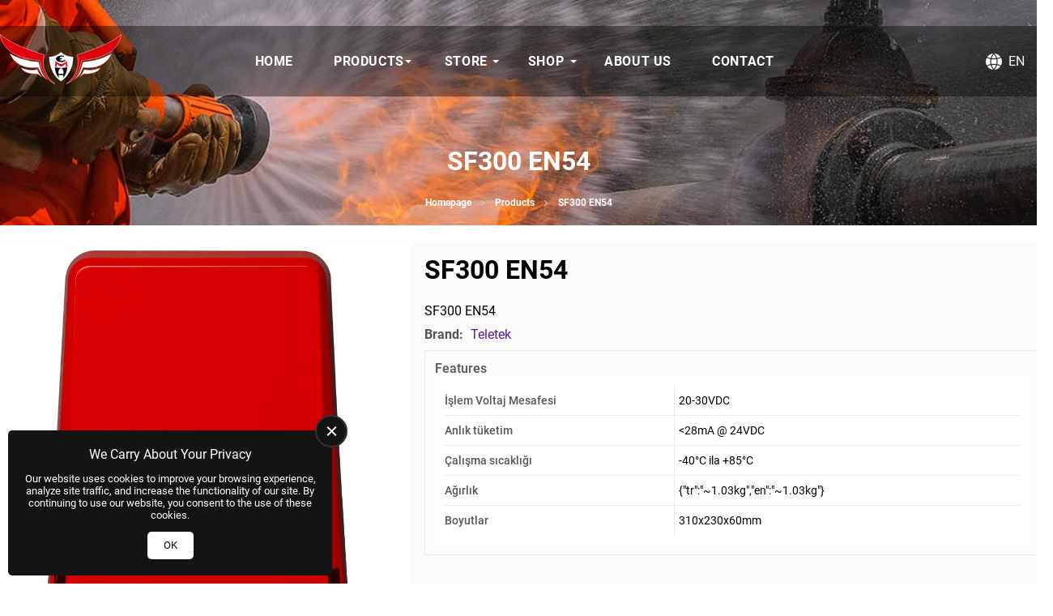

--- FILE ---
content_type: text/html; charset=UTF-8
request_url: https://emadefence.com/en/sf300-en54-p-244
body_size: 6352
content:
<!DOCTYPE html>
<html lang="en">
    <head>
        <meta charset="utf-8"/>
        <meta name="robots" content="index, follow, max-snippet:-1, max-image-preview:large, max-video-preview:-1">
        <meta name="viewport" content="width=device-width, initial-scale=1, viewport-fit=cover">
        <meta name='copyright' content='Copyright © Us Arge Yazılım Elektronik San. Tic. A.Ş.'/>
                                <link rel="preload" href="/assets/themes/standard/fonts/roboto/roboto-v30-cyrillic_cyrillic-ext_latin_latin-ext-regular.woff2" as="font" type="font/woff2" crossorigin="anonymous">
<link rel="preload" href="/assets/themes/standard/fonts/roboto/roboto-v30-cyrillic_cyrillic-ext_latin_latin-ext-700.woff2" as="font" type="font/woff2" crossorigin="anonymous">
                <title>SF300 EN54</title>
        <meta name="description" content="SF300 EN54">
<meta property="og:title" content="SF300 EN54">
<meta property="og:description" content="SF300 EN54">
<meta property="og:url" content="https://emadefence.com/en/sf300-en54-p-244">
<meta property="og:type" content="product">
<meta property="og:brand" content="Teletek">
<meta name="csrf-param" content="_csrf-frontend">
<meta name="csrf-token" content="hnGI5_VfrVnWbi0vDbsK2OfINQ3YAm_eQejl2HlbGgTuQ9yKmiXUYI4pQRlo_nO91a1iZPVmJacTq42BDxgjaA==">

<meta property="og:image" content="https://emadefence.com/assets/images/product/p244/big_image942.webp">
<link href="https://emadefence.com/en/sf300-en54-p-244" rel="canonical">
<link href="https://emadefence.com/en/sf300-en54-p-244" rel="alternate" hreflang="tr">
<link href="https://emadefence.com/en/sf300-en54-p-244" rel="alternate" hreflang="en">
<link href="/assets/themes/standard/css/preloader.min.css?v=1754421356" rel="stylesheet">
<link href="/assets/themes/standard/libs/wsmenu/webslidemenu.min.css?v=1741265450" rel="stylesheet">
<link href="/assets/themes/standard/libs/wsmenu/dropdown-effects/fade-down.min.css?v=1717876828" rel="stylesheet">
<link href="/assets/themes/standard/libs/wsmenu/plain.min.css?v=1717876828" rel="stylesheet">
<link href="/assets/themes/standard/css/menu-desktop.min.css?v=1741265450" rel="stylesheet">
<link href="/assets/themes/standard/css/language.theme.min.css?v=1736333925" rel="stylesheet">
<link href="/assets/themes/standard/libs/fancy_carousel/fancybox.min.css?v=1717876828" rel="stylesheet">
<link href="/assets/themes/standard/libs/fancy_carousel/carousel.min.css?v=1717876828" rel="stylesheet">
<link href="/assets/themes/standard/libs/fancy_carousel/carousel.thumbs.min.css?v=1717876828" rel="stylesheet">
<link href="/assets/themes/standard/css/product_image.min.css?v=1717876828" rel="stylesheet">
<link href="/assets/themes/standard/css/product.min.css?v=1738936528" rel="stylesheet">
<link href="/assets/themes/standard/css/cookieconsent.min.css?v=1734693463" rel="stylesheet">
<link href="/assets/themes/standard/libs/whatsappwcs/whatsappwcs.min.css?v=1734693162" rel="stylesheet">
<link href="/assets/themes/standard/css/components.min.css?v=1765465379" rel="stylesheet">
<link href="/assets/themes/standard/css/fcat.theme.min.css?v=1767634373" rel="stylesheet">
<link href="/assets/css/custom.css?v=1710937607" rel="stylesheet">
<style>:root{--wsmenu-background-color:#FFFFFF;}.fcat-component-list-4 .fcat-list-title{font-size:25px;font-weight:bold;text-align:left;}.fcat-component-list-4 ul{list-style-type:none;display:inline-flex;flex-direction:column;gap:10px;}.fcat-component-list-4 ul *{}.fcat-component-list-5 .fcat-list-title{font-size:25px;font-weight:bold;text-align:left;}.fcat-component-list-5 ul{list-style-type:none;display:inline-flex;flex-direction:column;}.fcat-component-list-5 ul *{}.fcat-component-list-6 .fcat-list-title{font-size:25px;font-weight:bold;text-align:left;}.fcat-component-list-6 ul{list-style-type:none;display:inline-flex;flex-direction:column;}.fcat-component-list-6 ul *{}.fcat-main-container{flex-direction:column;justify-content:center;}.fcat-block-part-item-275{flex:0 0 150px;flex-direction:row;justify-content:center;align-items:center;}.fcat-block-part-item-330{flex-direction:row;justify-content:flex-end;align-items:center;}.fcat-block-part-item-331{flex:0 0 150px;flex-direction:row;justify-content:center;align-items:center;}.fcat-block-part-202{width:1320px;flex:0 0 auto;flex-direction:row;justify-content:space-between;align-items:center;}.fcat-block-202{flex-direction:row;justify-content:center;}.fcat-block-part-221{flex-direction:column;justify-content:center;align-items:center;}.fcat-block-218{flex-direction:row;justify-content:center;}.fcat-block-part-222{flex:1 1 0%;}.fcat-block-part-item-335{width:100%;}.fcat-block-part-item-336{width:100%;margin-bottom:10px;}.fcat-block-part-item-337{width:100%;margin-bottom:10px;}.fcat-block-part-item-295{width:100%;}.fcat-block-part-223{flex:1.5 1 0%;flex-direction:column;justify-content:flex-start;}.fcat-block-219{width:1320px;align-self:center;flex:0 0 auto;flex-direction:row;justify-content:center;margin-top:20px;margin-bottom:20px;}.fcat-block-part-item-334{width:100%;}.fcat-block-part-249{flex:0 0 1320px;}.fcat-block-239{justify-content:center;margin-bottom:20px;}.fcat-block-part-item-277{width:100%;}.fcat-block-part-211{width:100%;}.fcat-block-210{margin-bottom:1px;}.fcat-block-part-208{flex-direction:row;justify-content:center;}</style>
<script>window.product_id = 244;</script>
<script type="application/ld+json">{"@context":"https://schema.org","@type":"Product","name":"SF300 EN54","description":"SF300 EN54","image":["https://emadefence.com/assets/images/product/p244/big_image942.webp"],"review":{"@type":"Review","author":{"@type":"Organization","name":"Ema Defence"},"datePublished":"2024-01-11","reviewBody":"SF300 EN54"},"brand":{"@type":"Brand","name":"Teletek"}}</script>
<script type="application/ld+json">{"@context":"https://schema.org","@type":"BreadcrumbList","itemListElement":[{"@type":"ListItem","position":1,"name":"Homepage","item":"https://emadefence.com/en"},{"@type":"ListItem","position":2,"name":"Products","item":"https://emadefence.com/en/products-c-85"},{"@type":"ListItem","position":3,"name":"SF300 EN54","item":"https://emadefence.com/en/"}]}</script>    </head>
    <body>

            <div class="fcat-main-container">
        <div id="preloader"><img src="/assets/icons/preloader.svg" alt=""></div>        
<div id="fcat-scrolltop">
    <svg class="icon" style="fill:#0D0000">
        <use xlink:href="/assets/themes/standard/icons/iconsets/iconset1.svg#iconset-up"></use>
    </svg>
</div>
        	<div id="sticky_header" class="fcat-block fcat-block-202 main-menu">
		<div class="fcat-block-part fcat-block-part-202">
			<div class="fcat-block-part-item fcat-block-part-item-275 logo">
				<a href="/en" title="Ema Defence" ><img width="100" height="100" src="/assets/images/logo/logo11.svg?v=1707410518" alt="Ema Defence"/></a>
			</div>
			<div class="fcat-block-part-item fcat-block-part-item-330 menu">
				
<!-- Mobile Header -->
<div class="wsmobileheader clearfix">
    <span id="wsnavtoggle" class="wsanimated-arrow" style="margin-left: 0"><span></span></span>
</div>
<!-- Mobile Header -->

<div class="wsmainfull clearfix">
    <div class="wsmainwp clearfix">
        <nav class="wsmenu clearfix">
            <ul class="wsmenu-list">
                <li aria-haspopup="true" class="wsmenu-logo">
                                        <button id="wsmenuclose" class="wsmenu-close-btn"></button>
                </li>
                <li aria-haspopup="true"><a href="/en">Home</a></li><li aria-haspopup="true"><a href="/en/products-c-85">Products<span class="wsarrow"></span></a><ul class="sub-menu"><li aria-haspopup="true"><a href="/en/alarm-systems-c-74">Alarm Systems<i class="fas fa-angle-right"></i></a><ul class="sub-menu"><li aria-haspopup="true"><a href="/en/wired-alarm-systems-c-75">Wired</a></li><li aria-haspopup="true"><a href="/en/wireless-alarm-systems-c-76">Wireless<i class="fas fa-angle-right"></i></a><ul class="sub-menu"><li aria-haspopup="true"><a href="/en/bravo-wireless-alarm-systems-c-81">Bravo</a></li><li aria-haspopup="true"><a href="/en/pax-wireless-alarm-systems-c-82">Pax</a></li></ul></li><li aria-haspopup="true"><a href="/en/dedectors-used-in-alarm-systems-c-77">Dedectors<i class="fas fa-angle-right"></i></a><ul class="sub-menu"><li aria-haspopup="true"><a href="/en/titan-series-detector-c-83">Titan Series</a></li><li aria-haspopup="true"><a href="/en/other-detectors-c-84">Other Detectors</a></li></ul></li><li aria-haspopup="true"><a href="/en/siren-c-78">Siren</a></li><li aria-haspopup="true"><a href="/en/alarm-systems-accessories-c-79">Accessories</a></li><li aria-haspopup="true"><a href="/en/alarm-systems-software-c-80">Software</a></li></ul></li><li aria-haspopup="true"><a href="/en/fire-alarm-systems-c-86">Fire Alarm Systems<i class="fas fa-angle-right"></i></a><ul class="sub-menu"><li aria-haspopup="true"><a href="/en/wireless-fire-systems-c-87">Wireless Fire</a></li><li aria-haspopup="true"><a href="/en/addressable-fire-alarm-systems-c-88">Addressable<i class="fas fa-angle-right"></i></a><ul class="sub-menu"><li aria-haspopup="true"><a href="/en/addressable-control-panels-c-90">Control Panels</a></li><li aria-haspopup="true"><a href="/en/addressable-detectors-c-91">Detectors</a></li><li aria-haspopup="true"><a href="/en/addressable-sirens-c-92">Sirens</a></li><li aria-haspopup="true"><a href="/en/addressable-modules-c-93">Modules</a></li><li aria-haspopup="true"><a href="/en/addressable-fire-system-accessories-c-94">Accessories</a></li></ul></li><li aria-haspopup="true"><a href="/en/conventional-fire-alarm-systems-c-89">Conventional <i class="fas fa-angle-right"></i></a><ul class="sub-menu"><li aria-haspopup="true"><a href="/en/conventional-control-panels-c-95">Control Panels</a></li><li aria-haspopup="true"><a href="/en/conventional-fire-suppression-control-panels-c-96">Suppression Control Panels</a></li><li aria-haspopup="true"><a href="/en/conventional-detectors-c-97">Detectors</a></li><li aria-haspopup="true"><a href="/en/conventional-sirens-c-98">Sirens</a></li><li aria-haspopup="true"><a href="/en/conventional-fire-system-accessories-c-99">Accessories</a></li></ul></li></ul></li><li aria-haspopup="true"><a href="/en/communication-modules-c-100">Communication Modules<i class="fas fa-angle-right"></i></a><ul class="sub-menu"><li aria-haspopup="true"><a href="/en/gprs-lan-c-101">GPRS-LAN</a></li><li aria-haspopup="true"><a href="/en/gprs-c-102">GPRS</a></li><li aria-haspopup="true"><a href="/en/lan-c-103">LAN</a></li></ul></li><li aria-haspopup="true"><a href="/en/software-c-104">Software</a></li></ul></li><li aria-haspopup="true"><a href="/en/services-c-43">Store<span class="wsarrow"></span></a><ul class="sub-menu"><li aria-haspopup="true"><a href="/en/vehicle-fire-extingushing-systems-c-44">Vehicle Fire Extingushing Systems<i class="fas fa-angle-right"></i></a><ul class="sub-menu"><li aria-haspopup="true"><a href="/en/armored-vehicle-fire-extinguishing-systems-c-49">Armored Vehicle Fire Extinguishing Systems</a></li><li aria-haspopup="true"><a href="/en/bus-fire-extinguishing-systems-c-50">Bus Fire Extinguishing Systems</a></li><li aria-haspopup="true"><a href="/en/construction-machinery-fire-extinguishing-systems-c-51">Construction Machinery, Fire Extinguishing Systems</a></li></ul></li><li aria-haspopup="true"><a href="/en/automatic-fire-extinguishing-systems-c-45">Automatic Fire Extinguishing Systems<i class="fas fa-angle-right"></i></a><ul class="sub-menu"><li aria-haspopup="true"><a href="/en/co2-carbon-dioxide-gas-fire-extinguishing-systems-c-52">CO2 Carbon Dioxide Gas Fire Extinguishing Systems</a></li><li aria-haspopup="true"><a href="/en/dusty-fire-suppression-systems-c-53">Dusty Fire Suppression Systems</a></li><li aria-haspopup="true"><a href="/en/electrical-cabinet-fire-suppression-system-c-54">Electrical Cabinet Fire Suppression System</a></li><li aria-haspopup="true"><a href="/en/fm200-gas-extinguishing-systems-c-55">FM200 Gas Extinguishing Systems</a></li><li aria-haspopup="true"><a href="/en/foam-fire-fighting-system-c-56">Foam Fire Fighting System</a></li><li aria-haspopup="true"><a href="/en/i̇nert-argon-gaseous-fire-extinguishing-systems-c-57">İnert Argon,Gaseous Fire Extinguishing Systems</a></li><li aria-haspopup="true"><a href="/en/kitchen-hood-fire-extinguishing-systems-c-58">Kitchen Hood Fire Extinguishing Systems</a></li><li aria-haspopup="true"><a href="/en/novec-gaseous-extinguishing-systems-c-59">NOVEC Gaseous Extinguishing Systems</a></li><li aria-haspopup="true"><a href="/en/sprinkler-automatic-fire-extinguisher-c-60">Sprinkler Automatic Fire Extinguisher</a></li></ul></li><li aria-haspopup="true"><a href="/en/fire-detection-systems-c-46">Fire Detection Systems<i class="fas fa-angle-right"></i></a><ul class="sub-menu"><li aria-haspopup="true"><a href="/en/asprating-smoke-detector-systems-c-61">Asprating Smoke Detector Systems</a></li><li aria-haspopup="true"><a href="/en/conventional-fire-detection-systems-c-62">Conventional Fire Detection Systems</a></li><li aria-haspopup="true"><a href="/en/fire-detection-systems-with-addresses-c-63">Fire Detection Systems With Addresses</a></li><li aria-haspopup="true"><a href="/en/tunnel-type-fire-detection-systems-c-64">Tunnel Type Fire Detection Systems</a></li></ul></li></ul></li><li aria-haspopup="true"><a href="#" target="_self">Shop<span class="wsarrow"></span></a><ul class="sub-menu"><li aria-haspopup="true"><a href="/en/fire-equipments-c-66">Fire Equipments<i class="fas fa-angle-right"></i></a><ul class="sub-menu"><li aria-haspopup="true"><a href="/en/emergency-lighting-and-guidance-c-70">Emergency Lighting and Guidance</a></li><li aria-haspopup="true"><a href="/en/fire-blanket-c-71">Fire Blanket</a></li><li aria-haspopup="true"><a href="/en/fire-fighting-materials-c-72">Fire Fighting Materials</a></li><li aria-haspopup="true"><a href="/en/respiratory-sets-c-73">Respiratory Sets</a></li></ul></li><li aria-haspopup="true"><a href="/en/fire-extinguishing-equipment-c-65">Fire Extinguishing Equipment<i class="fas fa-angle-right"></i></a><ul class="sub-menu"><li aria-haspopup="true"><a href="/en/fire-cabinets-c-67">Fire Cabinets</a></li><li aria-haspopup="true"><a href="/en/fire-doors-c-68">Fire Doors</a></li><li aria-haspopup="true"><a href="/en/mobile-foam-trolley-c-69">Mobile Foam Trolley</a></li></ul></li></ul></li><li aria-haspopup="true"><a href="/en/about-us">About Us</a></li><li aria-haspopup="true"><a href="/en/contact">Contact</a></li>            </ul>
        </nav>
    </div>
</div>
			</div>
			<div class="fcat-block-part-item fcat-block-part-item-331 lang">
				    <div class="fcat-language-switcher">
        <div class="selected-language">
            <svg class="icon" width="20" height="20" style="fill:#FFFFFF">
                <use xlink:href="/assets/themes/standard/icons/iconsets/iconset1.svg#iconset-language"></use>
            </svg>
            <span>EN</span>
        </div>
        <div class="lang-list">
            <a href='/tr/sf300-en54-p-244'><img width='20' height='20' src='/assets/themes/standard/icons/flags/tr.svg' alt='Türkçe'>TR</a><a href='/en/sf300-en54-p-244'><img width='20' height='20' src='/assets/themes/standard/icons/flags/en.svg' alt='English'>EN</a>        </div>
    </div>
    

			</div>
		</div>
	</div>
	<div class="fcat-block fcat-block-218 page-header">
		<div class="fcat-block-part fcat-block-part-221 page-title-content">
			<div class="fcat-block-part-item fcat-block-part-item-292">
				<h1 class="product-title">SF300 EN54</h1>
			</div>
			<div class="fcat-block-part-item fcat-block-part-item-293">
				
<div class="fcat-breadcrumb">
    <ul>
            <li class="fcat-breadcrumb-item"><a href="/en" title="Homepage">Homepage</a><span></span></li>
            <li class="fcat-breadcrumb-item"><a href="/en/products-c-85" title="Products">Products</a><span></span></li>
            <li class="fcat-breadcrumb-last-item">SF300 EN54</li>
        </ul>
</div>


			</div>
		</div>
	</div>
	<div class="fcat-block fcat-block-219">
		<div class="fcat-block-part fcat-block-part-222 product-img-border">
			<div class="fcat-block-part-item fcat-block-part-item-294">
				<div class="fcat-product-images">
    <div class="f-carousel" id="fcat-product-image-carousel">
                        <div class="f-carousel__slide"
                     data-thumb-src="/assets/images/product/p244/thumbnail_image942.webp">
                    <a href="/assets/images/product/p244/big_image942.webp" data-fancybox="gallery-product-images">
                                                    <img alt="SF300 EN54" width="1000" height="1000"
                                 src="/assets/images/product/p244/big_image942.webp">
                                            </a>
                </div>
                    </div>
</div>
			</div>
		</div>
		<div class="fcat-block-part fcat-block-part-223 product-right">
			<div class="fcat-block-part-item fcat-block-part-item-335">
				<h1 class="product-title">SF300 EN54</h1>
			</div>
			<div class="fcat-block-part-item fcat-block-part-item-336">
				<div class="product-seo-description">SF300 EN54</div>
			</div>
			<div class="fcat-block-part-item fcat-block-part-item-337">
				<div class="product-brand"><span class="product-brand-label">Brand: </span><a href="">Teletek</a></div>
			</div>
			<div class="fcat-block-part-item fcat-block-part-item-295 p-features">
				
<div class="fcat-product-features-wrapper" id="fcat-product-features-wrapper">
    <span class="fcat-product-features-title">Features</span>
    <div class="fcat-product-features-content">
        <ul class="fcat-product-features-list">
                <li class="fcat-product-features-list-item" id="fcat-product-feature-id-113">
                            <p class="fcat-product-features-list-dsc">İşlem Voltaj Mesafesi</p>
                <p class="fcat-product-features-list-value">20-30VDC </p>
            </li>
                <li class="fcat-product-features-list-item" id="fcat-product-feature-id-33">
                            <p class="fcat-product-features-list-dsc">Anlık tüketim</p>
                <p class="fcat-product-features-list-value"><28mA @ 24VDC </p>
            </li>
                <li class="fcat-product-features-list-item" id="fcat-product-feature-id-41">
                            <p class="fcat-product-features-list-dsc">Çalışma sıcaklığı</p>
                <p class="fcat-product-features-list-value">-40°C ila +85°C </p>
            </li>
                <li class="fcat-product-features-list-item" id="fcat-product-feature-id-90">
                            <p class="fcat-product-features-list-dsc">Ağırlık</p>
                <p class="fcat-product-features-list-value">{"tr":"~1.03kg","en":"~1.03kg"} </p>
            </li>
                <li class="fcat-product-features-list-item" id="fcat-product-feature-id-23">
                            <p class="fcat-product-features-list-dsc">Boyutlar</p>
                <p class="fcat-product-features-list-value">310x230x60mm </p>
            </li>
            </ul>
    </div>
</div>

			</div>
		</div>
	</div>
	<div class="fcat-block fcat-block-239">
		<div class="fcat-block-part fcat-block-part-249">
			<div class="fcat-block-part-item fcat-block-part-item-334">
				
<div class="product-content">
    SF 300 is an outdoor conventional piezo siren. It has a flat plastic cover, suitable for logo sticker with dimensions up to 220x160mm. The siren is equipped with 2 LED flash indicators. The conventional sounder SF300 is certified according to standard EN54, part 3.
<ul>
	<li>
		Sound output &ndash; 95 dB/1m
	</li>
	<li>
		LED strobe
	</li>
	<li>
		Plastic case
	</li>
	<li>
		IP44 protection for electronics
	</li>
	<li>
		Flat cover for logo sticker
	</li>
	<li>
		EN 54 &ndash; 3 certified
	</li>
	<li>
		Two piezo sounders
	</li>
	<li>
		Sounder type: B
	</li>
</ul>
</div>
			</div>
		</div>
	</div>
	<div class="fcat-block fcat-block-210">
		<div class="fcat-block-part fcat-block-part-211">
			<div class="fcat-block-part-item fcat-block-part-item-277">
				
<div class="fcat-box fcat-box-16 box-content">
            <div class="wrapper-two">
	<div class="row">
		<div class="col">
			<p>
				Have a question on your mind? Contact us!
			</p>
		</div>

		<div class="col">
			<a href="https://emadefence.com/en/contact">Contact</a>
		</div>
	</div>
</div>
    </div>
			</div>
		</div>
	</div>
	<div class="fcat-block fcat-block-207">
		<div class="fcat-block-part fcat-block-part-208">
			<div class="fcat-block-part-item fcat-block-part-item-270">
				
<div class="fcat-box fcat-box-14 box-content">
            <div class="footer">
	<div class="footer-inner">
		<div class="footer-content">
			<div class="footer-column">
				<a href="/en" title="Ema Defence" ><img width="100" height="100" src="/assets/images/logo/logo11.svg?v=1707410518" alt="Ema Defence"/></a>
				<p>
					It has been operating on Fire Detection and Automatic Fire Extinguishing Systems since 2012. Ema System Inc. As our company, our most basic principle about fire detection and fire extinguishing is with the principle of human safety and risk management in our business; is to design tailored solutions to protect people where they live and work. Ema System Inc. As of 2014, by stepping into the Defense Industry, Fire Detection and Extinguishing Systems of Armored Vehicles; It produces domestically the Fire Detection and Extinguishing Systems of Armored Construction Equipment and Industrial Construction Equipment.
				</p>
				<div class="fcat-social-media-buttons">
    <ul>
                <li>
            <a href="https://www.facebook.com" target="_blank" rel="noopener noreferrer me" title="Instagram">
                <svg class="icon" style="fill:#FFFFFF">
                    <use xlink:href="/assets/themes/standard/icons/iconsets/iconset1.svg#iconset-instagram" title="Instagram"></use>
                </svg>
            </a>
        </li>
                <li>
            <a href="https://www.facebook.com" target="_blank" rel="noopener noreferrer me" title="Facebook">
                <svg class="icon" style="fill:#FFFFFF">
                    <use xlink:href="/assets/themes/standard/icons/iconsets/iconset1.svg#iconset-facebook" title="Facebook"></use>
                </svg>
            </a>
        </li>
                <li>
            <a href="https://www.youtube.com" target="_blank" rel="noopener noreferrer me" title="Youtube">
                <svg class="icon" style="fill:#FFFFFF">
                    <use xlink:href="/assets/themes/standard/icons/iconsets/iconset1.svg#iconset-youtube" title="Youtube"></use>
                </svg>
            </a>
        </li>
                <li>
            <a href="https://www.facebook.com" target="_blank" rel="noopener noreferrer me" title="Twitter">
                <svg class="icon" style="fill:#FFFFFF">
                    <use xlink:href="/assets/themes/standard/icons/iconsets/iconset1.svg#iconset-twitter" title="Twitter"></use>
                </svg>
            </a>
        </li>
            </ul>
</div>

			</div>

			<div class="footer-column">
				
<div class="fcat-list fcat-component-list-4">
        <h4 class="fcat-list-title">Institutional</h4>        <ul>        <li><a href="/en"  title="Home">Home</a></li>
        <li><a href="/en/services-c-43"  title="Store">Store</a></li>
        <li><a href="/en/about-us"  title="About Us">About Us</a></li>
        <li><a href="/en/contact"  title="Contact">Contact</a></li>
        </ul></div>

			</div>

			<div class="footer-column">
				
<div class="fcat-list fcat-component-list-5">
        <h4 class="fcat-list-title">Services</h4>        <ul>        <li><a href="/en/vehicle-fire-extingushing-systems-c-44"  title="Vehicle Fire Extingushing Systems">Vehicle Fire Extingushing Systems</a></li>
        <li><a href="/en/automatic-fire-extinguishing-systems-c-45"  title="Automatic Fire Extinguishing Systems">Automatic Fire Extinguishing Systems</a></li>
        <li><a href="/en/fire-detection-systems-c-46"  title="Fire Detection Systems">Fire Detection Systems</a></li>
        </ul></div>
 
<div class="fcat-list fcat-component-list-6">
        <h4 class="fcat-list-title">Products</h4>        <ul>        <li><a href="/en/fire-cabinets-c-67"  title="Fire Cabinets">Fire Cabinets</a></li>
        <li><a href="/en/fire-doors-c-68"  title="Fire Doors">Fire Doors</a></li>
        <li><a href="/en/mobile-foam-trolley-c-69"  title="Mobile Foam Trolley">Mobile Foam Trolley</a></li>
        <li><a href="/en/emergency-lighting-and-guidance-c-70"  title="Emergency Lighting and Guidance">Emergency Lighting and Guidance</a></li>
        <li><a href="/en/fire-blanket-c-71"  title="Fire Blanket">Fire Blanket</a></li>
        <li><a href="/en/fire-fighting-materials-c-72"  title="Fire Fighting Materials">Fire Fighting Materials</a></li>
        <li><a href="/en/respiratory-sets-c-73"  title="Respiratory Sets">Respiratory Sets</a></li>
        </ul></div>

			</div>

			<div class="footer-column">
				<h4>
					Contact
				</h4>

				<p>
					<strong>Address</strong>:&nbsp;İstanbul Yolu 3. km Gersan Sanayi Sitesi 2307 Sokak No: 52 Yenimahalle / ANKARA / TURKEY
				</p>

				<p>
					<strong>Tel:</strong>+90 312-395-00-21
				</p>

				<p>
					<strong>GSM:</strong>+90 544-570-36-26
				</p>

				<p>
					<strong>E-mail:</strong>info@emadefence.com
				</p>
			</div>
		</div>

		<div class="footer-content">
			<p>
				<span style="color:#ffffff">All rights reserved. |</span><a href="https://usyazilim.com/" target="_blank"><span style="color:#ffffff"><strong> US YAZILIM </strong></span></a><span style="color:#ffffff"><a href="https://usyazilim.com/" target="_blank"> </a>&copy; 2023</span>
			</p>
		</div>
	</div>
</div>
    </div>
			</div>
		</div>
	</div>


        
<div id="fcat-cookie-consent-box">
    <div class="cookie-consent-box-title">We Carry About Your Privacy</div>
    <p>Our website uses cookies to improve your browsing experience, analyze site traffic, and increase the functionality of our site. By continuing to use our website, you consent to the use of these cookies.</p>
    <button class="accept-btn-box" aria-label="OK">OK</button>
    <button class="close-btn-box" aria-label="close"></button>
</div>
        
<div class="fcat-whatsapp whatsapp_chat_support wcs_fixed_left">
    <div class="wcs_button wcs_button_circle">
        <span class="fa">
            <img src="/assets/themes/standard/images/whatsapp.svg" alt="WhatsApp" />
        </span>
    </div>
    <div class="wcs_popup">
        <div class="wcs_popup_close">
        </div>
        <div class="wcs_popup_content">
            <div class="wcs_popup_header">
                <strong>Need Help ?</strong>
                <br>
                <div class="wcs_popup_header_description">Click one of our representatives below</div>
            </div>
            <div class="wcs_popup_person_container">
                                <a href="https://wa.me/905445703626?text=Hello" target="_blank">
                    <div class="wcs_popup_person">
                        <div class="wcs_popup_person_img">
                                                        <img src="/assets/images/employee/employee_image_6.webp" alt="Satış"  width="60" height="60">
                                                    </div>
                        <div class="wcs_popup_person_content">
                            <div class="wcs_popup_person_name">Satış</div>
                            <div class="wcs_popup_person_description">Sales</div>
                            <div class="wcs_popup_person_status">Online</div>
                        </div>
                    </div>
                </a>
                            </div>
        </div>
    </div>
</div>
    </div>
        <script src="/assets/themes/standard/libs/jquery/jquery-3.7.1.min.js?v=1754109786"></script>
<script src="/assets/themes/standard/js/app.min.js?v=1762683633"></script>
<script src="/assets/themes/standard/libs/wsmenu/webslidemenu.js?v=1734339121" defer></script>
<script src="/assets/themes/standard/libs/fancy_carousel/fancybox.umd.min.js?v=1717876828"></script>
<script src="/assets/themes/standard/libs/fancy_carousel/carousel.umd.min.js?v=1717876828"></script>
<script src="/assets/themes/standard/libs/fancy_carousel/carousel.thumbs.umd.min.js?v=1717876828"></script>
<script src="/assets/themes/standard/js/product_image_slider.min.js?v=1717876828"></script>
<script src="/assets/themes/standard/js/box-content.min.js?v=1717876828" defer></script>
<script src="/assets/themes/standard/js/cookieconsent.min.js?v=1717876828" defer></script>
<script src="/assets/themes/standard/libs/whatsappwcs/whatsappwcs.js?v=1727289382" defer></script>
<script src="/assets/themes/standard/js/whatsapp.min.js?v=1717876828" defer></script>
<script src="/assets/themes/standard/libs/scrollreveal/scrollreveal.min.js?v=1717876828" defer></script>
<script src="/assets/themes/standard/libs/notfy/notyf.min.js?v=1754109503" defer></script>
<script src="/assets/js/custom.js?v=1710937607" defer></script>
<script>jQuery(function ($) {

    $('.selected-language').on('click',function(e){
        $(".lang-list").toggle()
    });

    $(document).on('click', function (e) {
        if($(e.target).closest('.selected-language').length > 0)return;
        if ($(e.target).closest(".lang-list").length === 0) {
            $(".lang-list").hide();
        }
    });

            function loadDeferredStyles() {
                var addStylesNode = document.getElementById("deferred-styles");
                var replacement = document.createElement("div");
                replacement.innerHTML = addStylesNode.textContent;
                document.body.appendChild(replacement);
                addStylesNode.parentElement.removeChild(addStylesNode);
            }
            var raf = window.requestAnimationFrame || window.mozRequestAnimationFrame || window.webkitRequestAnimationFrame || window.msRequestAnimationFrame;
            
            if (raf) raf(function() { window.setTimeout(loadDeferredStyles, 0); });
            else window.addEventListener('load', loadDeferredStyles);
});</script>
    <noscript id="deferred-styles"><link rel="stylesheet" type="text/css" href="/assets/themes/standard/libs/notfy/notyf.min.css?v=1717876828"/>
<link rel="stylesheet" type="text/css" href="/assets/themes/standard/libs/animate/animate.min.css?v=1717876828"/>
</noscript>    </body>
    </html>


--- FILE ---
content_type: text/css
request_url: https://emadefence.com/assets/css/custom.css?v=1710937607
body_size: 3113
content:
@font-face{font-display:swap;font-family:Roboto;font-style:normal;font-weight:300;src:url(/assets/themes/standard/fonts/roboto/roboto-v30-cyrillic_cyrillic-ext_latin_latin-ext-300.eot);src:url(/assets/themes/standard/fonts/roboto/roboto-v30-cyrillic_cyrillic-ext_latin_latin-ext-300.eot?#iefix) format('embedded-opentype'),url(/assets/themes/standard/fonts/roboto/roboto-v30-cyrillic_cyrillic-ext_latin_latin-ext-300.woff2) format('woff2'),url(/assets/themes/standard/fonts/roboto/roboto-v30-cyrillic_cyrillic-ext_latin_latin-ext-300.woff) format('woff'),url(/assets/themes/standard/fonts/roboto/roboto-v30-cyrillic_cyrillic-ext_latin_latin-ext-300.ttf) format('truetype'),url(/assets/themes/standard/fonts/roboto/roboto-v30-cyrillic_cyrillic-ext_latin_latin-ext-300.svg#Roboto) format('svg')}@font-face{font-display:swap;font-family:Roboto;font-style:normal;font-weight:400;src:url(/assets/themes/standard/fonts/roboto/roboto-v30-cyrillic_cyrillic-ext_latin_latin-ext-regular.eot);src:url(/assets/themes/standard/fonts/roboto/roboto-v30-cyrillic_cyrillic-ext_latin_latin-ext-regular.eot?#iefix) format('embedded-opentype'),url(/assets/themes/standard/fonts/roboto/roboto-v30-cyrillic_cyrillic-ext_latin_latin-ext-regular.woff2) format('woff2'),url(/assets/themes/standard/fonts/roboto/roboto-v30-cyrillic_cyrillic-ext_latin_latin-ext-regular.woff) format('woff'),url(/assets/themes/standard/fonts/roboto/roboto-v30-cyrillic_cyrillic-ext_latin_latin-ext-regular.ttf) format('truetype'),url(/assets/themes/standard/fonts/roboto/roboto-v30-cyrillic_cyrillic-ext_latin_latin-ext-regular.svg#Roboto) format('svg')}@font-face{font-display:swap;font-family:Roboto;font-style:normal;font-weight:500;src:url(/assets/themes/standard/fonts/roboto/roboto-v30-cyrillic_cyrillic-ext_latin_latin-ext-500.eot);src:url(/assets/themes/standard/fonts/roboto/roboto-v30-cyrillic_cyrillic-ext_latin_latin-ext-500.eot?#iefix) format('embedded-opentype'),url(/assets/themes/standard/fonts/roboto/roboto-v30-cyrillic_cyrillic-ext_latin_latin-ext-500.woff2) format('woff2'),url(/assets/themes/standard/fonts/roboto/roboto-v30-cyrillic_cyrillic-ext_latin_latin-ext-500.woff) format('woff'),url(/assets/themes/standard/fonts/roboto/roboto-v30-cyrillic_cyrillic-ext_latin_latin-ext-500.ttf) format('truetype'),url(/assets/themes/standard/fonts/roboto/roboto-v30-cyrillic_cyrillic-ext_latin_latin-ext-500.svg#Roboto) format('svg')}@font-face{font-display:swap;font-family:Roboto;font-style:normal;font-weight:700;src:url(/assets/themes/standard/fonts/roboto/roboto-v30-cyrillic_cyrillic-ext_latin_latin-ext-700.eot);src:url(/assets/themes/standard/fonts/roboto/roboto-v30-cyrillic_cyrillic-ext_latin_latin-ext-700.eot?#iefix) format('embedded-opentype'),url(/assets/themes/standard/fonts/roboto/roboto-v30-cyrillic_cyrillic-ext_latin_latin-ext-700.woff2) format('woff2'),url(/assets/themes/standard/fonts/roboto/roboto-v30-cyrillic_cyrillic-ext_latin_latin-ext-700.woff) format('woff'),url(/assets/themes/standard/fonts/roboto/roboto-v30-cyrillic_cyrillic-ext_latin_latin-ext-700.ttf) format('truetype'),url(/assets/themes/standard/fonts/roboto/roboto-v30-cyrillic_cyrillic-ext_latin_latin-ext-700.svg#Roboto) format('svg')}@font-face{font-display:swap;font-family:Roboto;font-style:normal;font-weight:900;src:url(/assets/themes/standard/fonts/roboto/roboto-v30-cyrillic_cyrillic-ext_latin_latin-ext-900.eot);src:url(/assets/themes/standard/fonts/roboto/roboto-v30-cyrillic_cyrillic-ext_latin_latin-ext-900.eot?#iefix) format('embedded-opentype'),url(/assets/themes/standard/fonts/roboto/roboto-v30-cyrillic_cyrillic-ext_latin_latin-ext-900.woff2) format('woff2'),url(/assets/themes/standard/fonts/roboto/roboto-v30-cyrillic_cyrillic-ext_latin_latin-ext-900.woff) format('woff'),url(/assets/themes/standard/fonts/roboto/roboto-v30-cyrillic_cyrillic-ext_latin_latin-ext-900.ttf) format('truetype'),url(/assets/themes/standard/fonts/roboto/roboto-v30-cyrillic_cyrillic-ext_latin_latin-ext-900.svg#Roboto) format('svg')}body{font-size:16px;font-family:Roboto,Times New Roman;font-weight:400;line-height:1.2}a{font-weight:400}a:link{text-decoration:none}a:hover{text-decoration:none}a:visited{text-decoration:none}a:active{text-decoration:none}h1{font-size:2em;font-weight:700}h2{font-size:1em;font-weight:700}h3{font-size:1em;font-weight:700}h4{font-size:1em;font-weight:700}h5{font-size:1em;font-weight:700}h6{font-size:1em;font-weight:700}.main-menu{top:2rem;position:fixed;z-index:1000;width:100%;background-color:rgba(0,0,0,.4)}#sticky_header{transition:all .3s ease}#home-page .sticky,.sticky{top:0;z-index:1000;position:fixed;transition:all .5s ease;background-color:#000}.sticky.main-menu{top:0;left:0;border-bottom:2px solid #e7e7e7}.logo{padding:10px 0;transition:all .3s ease}.logo img{width:170px;transition:all .3s ease-in-out}.sticky .logo img{width:130px}.wsmainwp{height:100%;justify-content:center;display:flex;align-items:center;text-align:center;margin:unset}.wsmenu>.wsmenu-list>li:hover>a{color:#ff1e2d}.wsmenu>.wsmenu-list>li>a{color:#fff;padding:10px 30px 10px 20px;border-right:none;display:flex;text-transform:uppercase;align-items:center;font-weight:600;letter-spacing:.6px;justify-content:center;height:100%;font-size:16px;transition:font-size .3s ease-in-out}.sticky .wsmenu>.wsmenu-list>li>a{font-size:15px;padding:5px 30px 5px 20px}.wsmenu>.wsmenu-list>li>a .wsarrow{display:flex;align-items:center;justify-content:center}.wsmenu>.wsmenu-list>li>a .wsarrow:after{border-top-color:#fff;top:unset;right:15%;margin:unset}.wsmenu>.wsmenu-list>li:hover>a .wsarrow:after,.wsmenu>.wsmenu-list>li>a.active .wsarrow:after,.wsmenu>.wsmenu-list>li>a:hover .wsarrow:after{border-top-color:#ff1e2d}:root{--wsmenu-background-color:transparent!important}.wsmenu>.wsmenu-list>li>ul{position:relative}.wsmenu>.wsmenu-list>li>ul.sub-menu{position:absolute;padding:0;min-width:250px;top:100%}.wsmenu>.wsmenu-list>li>ul.sub-menu>li>ul.sub-menu,.wsmenu>.wsmenu-list>li>ul.sub-menu>li>ul.sub-menu>li>ul.sub-menu,.wsmenu>.wsmenu-list>li>ul.sub-menu>li>ul.sub-menu>li>ul.sub-menu>li>ul.sub-menu{border:0;border-radius:0}.wsmenu>.wsmenu-list>li>ul.sub-menu>li>ul.sub-menu,.wsmenu>.wsmenu-list>li>ul.sub-menu>li>ul.sub-menu>li>ul.sub-menu,.wsmenu>.wsmenu-list>li>ul.sub-menu>li>ul.sub-menu>li>ul.sub-menu>li>ul.sub-menu{background-color:#fff}.wsmenu>.wsmenu-list>li>ul.sub-menu>li>a,.wsmenu>.wsmenu-list>li>ul.sub-menu>li>ul.sub-menu>li>a,.wsmenu>.wsmenu-list>li>ul.sub-menu>li>ul.sub-menu>li>ul.sub-menu>li>a,.wsmenu>.wsmenu-list>li>ul.sub-menu>li>ul.sub-menu>li>ul.sub-menu>li>ul.sub-menu>li>a{transition:all .2s ease;color:#333;font-weight:500;font-size:15px;padding:12px}.wsmenu>.wsmenu-list>li>ul.sub-menu>li:hover>a,.wsmenu>.wsmenu-list>li>ul.sub-menu>li>ul.sub-menu>li:hover>a,.wsmenu>.wsmenu-list>li>ul.sub-menu>li>ul.sub-menu>li>ul.sub-menu>li:hover>a,.wsmenu>.wsmenu-list>li>ul.sub-menu>li>ul.sub-menu>li>ul.sub-menu>li>ul.sub-menu>li:hover>a{color:#fff!important;background-color:#cb0000}.wsmenu>.wsmenu-list>li>ul.sub-menu>li:hover>span .wsmenu-arrow,.wsmenu>.wsmenu-list>li>ul.sub-menu>li>ul.sub-menu>li:hover>span .wsmenu-arrow{border-top-color:#fff!important}.wsmenu>.wsmenu-list>li>.wsmegamenu,.wsmenu>.wsmenu-list>li>ul.sub-menu{border:0;border-radius:0;background-color:#333}.wsmenu>.wsmenu-list>li>.wsmegamenu,.wsmenu>.wsmenu-list>li>ul.sub-menu{border-radius:0;background-color:#fff}.wsmainfull{flex-direction:column;justify-content:center;display:flex}.wsmainfull,.wsmenu>.wsmenu-list,.wsmobileheader{background-color:transparent}.menu-item a{padding:0 1rem}.logo,.lang{flex:1}.menu{flex:7}.wsmainwp,.wsmenu,.wsmenu-list,.wsmenu>.wsmenu-list>li,.wsmainfull,.fcat-block-part-item-330,.fcat-block-part-item-331{height:100%}.fcat-language-switcher .selected-language{color:#fff;text-align:end}.fcat-language-switcher .selected-language .icon{fill:#fff!important}.fcat-language-switcher .lang-list{margin-top:10px;left:2rem}.image-slider-text .main-btn:hover{border-color:#c30404;color:#c30404!important}.card-slider .slick-prev:before,.card-slider .slick-next:before{font-size:30px}.card-slider-dsc,.card-slider-title{margin:15px 0}.about-section{border-top:5px solid #c30404}.about-banner{display:flex;padding:3rem 0;flex-direction:column;justify-content:center;align-items:center}.about-banner div:nth-child(2){justify-content:flex-start}.about-banner-top{display:flex;flex-direction:row;align-items:center;justify-content:space-between}.about-banner-left{display:flex;flex-direction:column;flex:5}.about-banner-right{display:flex;flex:3;justify-content:center;align-items:center}.about-banner-right img{border-style:none;width:495px;max-width:100%;height:auto}.about-banner-left h3{font-size:30px;margin:0}.about-banner-left p{font-size:15px;line-height:20px;color:#525252}.about-banner-bottom a{background-color:transparent!important;border:3px solid #c30404!important;color:#c30404;border-radius:20px}.about-banner-bottom a:hover{background-color:#c30404!important;color:#fff}.card-slider:before,.card-slider:after{opacity:0}.c-banner-right{margin-top:1rem}.c-banner-right a{text-align:center;font-size:20px;padding:.5rem 3rem;transition:all .3s linear;position:relative}.gray{background-color:#f8f8f8}.wrapper-one,.wrapper-one .row .col{display:flex;flex-direction:column;align-items:center;justify-content:center;flex:1}.wrapper-one .row{margin-bottom:2rem}.wrapper-one .row:nth-child(2) .col{height:310px;min-height:310px;border-radius:20px;justify-content:space-between;margin-right:1rem;padding:2rem;box-shadow:1px 1px 32px -7px rgba(0,0,0,.15)}.wrapper-one .row:nth-child(2) .col:last-child{margin-right:0}.wrapper-one .row:nth-child(1){align-items:center}.wrapper-one .row{display:flex;flex:1;flex-direction:row;align-items:flex-start;justify-content:center;margin-top:2rem}.wrapper-one .row:nth-child(1) .col:nth-child(1) h5{font-weight:normal;font-size:40px;letter-spacing:.05rem;line-height:50px;margin:0}.wrapper-one .row:nth-child(1) .col:nth-child(2){padding-left:0;flex:3}.wrapper-one .row:nth-child(1) .col:nth-child(2) p{margin:0;font-size:17px;line-height:30px}.wrapper-one .row .col div{display:flex;flex-direction:row;align-items:center;align-self:flex-start;justify-content:center}.wrapper-one .row .col div img{width:60px;max-width:60px;background-color:#c3040418;border-radius:50%;padding:8px}.wrapper-one .row .col div h4{color:#c30404;font-weight:bold;font-size:25px;margin:0;margin-left:1rem}.wrapper-one .row .col p{color:#525252;font-size:15px;line-height:20px}.wrapper-one .row:nth-child(2) .col div img{transition:all .3s ease}.wrapper-one .row:nth-child(2) .col:hover img{scale:1.2}.fcat-box-16{width:100%}.box-border-top{border-top:5px solid #c30404}.wrapper-two{background-color:#c30404;width:100%;justify-content:center;display:flex;padding:1rem 0;color:#eeee;font-size:20px}.wrapper-two .row{display:flex;flex-direction:row;align-items:center;justify-content:center;width:1320px;flex:0 0 auto}.wrapper-two .row .col:nth-child(1){flex:5}.wrapper-two .row .col:nth-child(2){flex:3;display:flex;justify-content:flex-end}.wrapper-two .row .col:nth-child(2) a{color:#eee;text-align:center;background-color:transparent;border:2px solid #eee;border-radius:20px;width:200px;max-width:200px;font-size:18px;padding:.5rem 0;font-weight:500;transition:all .2s linear;position:relative}.wrapper-two .row .col:nth-child(2) a:hover{color:#5e0e17;text-align:center;background-color:#fff;border:2px solid #fff}.footer{background-color:#000;padding:2rem;background-size:cover;display:flex;justify-content:center;align-items:center;position:relative}.fcat-box-14{width:100%}.footer-inner{display:flex;flex:0 0 1320px;flex-direction:column;justify-content:center;align-items:center}.footer-content{width:100%;display:flex;justify-content:space-evenly;flex-direction:row;margin-bottom:1rem}.footer-content:nth-child(1){padding-bottom:3rem;border-bottom:1px solid #b5b5b5}.footer-content:nth-child(1) p{font-size:15px;text-align:start}.footer-content:nth-child(1) .footer-column:nth-child(1) p{line-height:30px;margin:0;margin-bottom:10px}.footer-content:nth-child(1){padding:4rem 0}.fcat-box-13,.fcat-block-part-item-264,.fcat-block-part-204{width:100%}.fcat-list{margin-bottom:2rem}.footer-column{flex:1;margin-right:2rem;flex-direction:column;justify-content:flex-start}.footer-column:nth-child(1) a{display:flex}.footer-column:nth-child(1) a img{width:200px;margin-bottom:1rem}.footer-column:nth-child(1){flex:2}.footer-column:nth-child(3){flex:1}.footer-column:nth-child(3) h4{margin-right:60px}.footer-column:nth-child(4){margin-right:0;flex:2}.footer-column h3{font-size:25px;color:#fff!important}.footer-column:nth-child(1) h4{border-bottom:unset}.footer-column h4{font-size:22px;color:#fff;margin:0;margin-bottom:10px;padding-bottom:.5rem;border-bottom:1px solid #434343}.footer-column p{font-size:15px;line-height:20px;color:#cbcfd1;padding-right:1rem}.footer-column ul li{padding-bottom:.5rem}.footer-column ul li a{color:#cbcfd1;font-size:15px;padding:0 1rem 0 0;transition:all .3s ease;display:flex}.footer-column ul li:hover>a{color:#f4fbff;text-shadow:-1px 3px 22px rgba(255,255,255,.87)}.fcat-social-media-buttons .icon{width:40px;height:40px;transition:all .1s ease}.fcat-social-media-buttons .icon:hover{fill:#c30404!important}.page-header{background-image:url(/assets/uploads/firefighters_training_emergency_.jpg);background-repeat:no-repeat;background-size:cover;background-position:center}.fcat-page-title,.category-name{font-size:35px;text-transform:uppercase;letter-spacing:1px}.page-title-content{padding:180px 0 20px 0;display:flex;justify-content:start;color:#fff;align-items:center}.fcat-page-content p{color:#434343;font-size:15px;line-height:30px;letter-spacing:.5px}.fcat-location{padding:0}.c-header{background-color:#000}.fcat-breadcrumb-item a,.fcat-breadcrumb-last-item{font-size:12px;color:#fff;font-weight:700}.c-header .category-name{font-size:35px}.fcat-category-menu-wrapper .fcat-block-title{color:#c30404;font-size:20px}.fcat-category-simplemenu ul{display:block;justify-content:center;text-align:center}.fcat-category-menu-wrapper{display:flex;flex-direction:column;align-self:flex-start;justify-content:flex-start}.fcat-category-simplemenu ul li{font-size:13px;background-color:#fff;margin:.4rem 0;transition:all .3s ease;display:flex;text-align:start;align-items:center;height:40px;max-height:40px;border-radius:8px;border:2px solid #e5e5e5}.fcat-category-simplemenu ul li:before{content:"▶";font-size:15px;margin-right:8px;margin-left:8px}.fcat-category-simplemenu ul li a{color:#000;font-weight:600;height:100%;width:100%;display:flex;align-items:center}.fcat-category-simplemenu ul li:hover{border:2px solid #c30404}.fcat-category-simplemenu ul li:hover a,.fcat-category-simplemenu ul li:hover:before{color:#c30404}.fcat-category-selected-item{color:#c30404;border:2px solid #c30404!important;font-weight:600;font-size:10px}.fcat-category-menu-wrapper{box-shadow:unset}.category-content{color:#525252;line-height:25px}.c-button{background-color:transparent;color:#c30404;font-weight:bold;font-size:16px;transition:all .3s ease;letter-spacing:.1rem}.c-button span{transition:all .2s ease-in-out}.c-button:hover span{transform:translateX(10px)}.wrapper-one .row:nth-child(2) .col a{display:flex;align-self:flex-end;align-items:center;width:90px}.fcat-category-showcase{margin-bottom:unset}.product-header{background-color:#001d3f;height:100px}.product-title{margin-top:0}.product-img-border{border:1px solid #f9f9f9;padding:10px;border-top-left-radius:6px;border-bottom-left-radius:6px}.product-right{width:100%;padding:1rem;background-color:#fbfbfb}.product-content{line-height:25px;font-size:15px;color:#525252;padding:10px;border:1px solid #ebebeb}.product-content *{font-size:15px}.board-one .card-slider-item{box-shadow:1px 1px 20px -10px rgba(0,0,0,.15);border-radius:20px}.board-one .card-slider-item a{display:flex;flex-direction:column;justify-content:center;align-items:center}.board-one .card-slider-item picture img{width:100%;transition:all .2s ease-in-out;border-radius:0}.board-one .card-slider-item picture{border:unset;border-radius:0;padding:0;width:100%;display:flex;overflow:hidden}.board-one .card-slider-item:hover picture img{scale:1.1}.board-one .card-slider-text{background:#fff;width:100%;transition:all .4s ease-in-out}.board-one .card-slider-dsc,.board-one .card-slider-title{margin:15px 0;color:#525252;height:38px;font-weight:600;text-align:center;transition:all .4s ease-in-out}.board-one .card-slider-item:hover .card-slider-text{background-color:#c30404;color:#fff}.board-one .card-slider-item:hover .card-slider-title{color:#fff}.fcat-category-showcase a{display:flex;flex-direction:column;justify-content:flex-start;align-items:center}.fcat-category-showcase .fcat-p-i{border:0;position:relative;border-radius:0;margin:10px;padding:0;overflow:hidden}.fcat-category-showcase .fcat-p-i img{border-radius:0;transition:all .2s ease-in-out}.fcat-category-p-item{position:relative;border-radius:5px;background-color:#fff;border:1px solid #eee}.fcat-category-p-item:hover img{scale:1.1}.fcat-category-product-list{margin:0!important}.cat-template{background-color:#fbfbfb}.fcat-recommendation{width:100%}.recommended-board .fcat-recommendation-title{padding:1rem 0;margin:1rem 0}.recommended-board ul{display:grid;grid-template-columns:repeat(5,1fr);gap:24px;padding:1rem 0}.recommended .card-slider-dsc,.fcat-recommendation-item-text p{color:#000;font-weight:600;text-align:center;-webkit-line-clamp:3;overflow:hidden;text-overflow:ellipsis;display:-webkit-box;-webkit-box-orient:vertical;font-size:16px}.recommended .card-slider-item,.fcat-recommendation-item{border-radius:5px;transition:.2s ease-in-out;border:0}.recommended .card-slider-item picture img,.fcat-recommendation-image img{border-radius:0;transition:all .2s ease-in-out}.recommended{padding:1rem 0;background-color:#f9f9f9}.recommended .card-slider{margin:0}.recommended .image-slider-image img{border-radius:5px}.recommended .card-slider-item:hover,.fcat-recommendation-item:hover{box-shadow:0 0 10px #ccc}.recommended .card-slider-item a,.fcat-recommendation-item{display:flex;flex-direction:column;align-items:center;justify-content:center;background-color:#fff}.recommended .card-slider-item picture,.fcat-recommendation-image{border:0;border-radius:0;margin-bottom:10px;position:relative;margin:10px;overflow:hidden;padding:0}.recommended .card-slider-text,.fcat-recommendation-item-text{margin:0;width:100%}.recommended .card-slider-item a:hover img,.fcat-recommendation-item:hover img{scale:1.1}.recommended-one .fcat-recommendation-title{position:absolute;top:0;left:50%;transform:translate(-50%,0);margin:2rem 0}.recommended .image-slider-text{margin:0!important;width:100%;padding:0 20px}.recommended .image-slider-text>*{justify-content:flex-start;text-align:start;letter-spacing:1px;-webkit-line-clamp:4}.recommended .image-slider-text .image-slider .title{line-height:50px}.recommended .image-slider-text .image-slider .description{line-height:25px}.recommended-board ul{display:grid;grid-template-columns:repeat(5,1fr);gap:24px;padding:1rem 0}.fcat-product-features-title{margin-top:0;color:#5c5457;font-weight:500}.fcat-product-features-list-dsc{font-weight:500;color:#5c5457;background-color:#fff;border-right:1px solid #ebebeb;padding-right:5px}.fcat-product-features-list-dsc,.fcat-product-features-list-value{height:unset;display:flex;align-items:center;padding:0;font-size:14px}.fcat-product-features-list-dsc{width:40%}.fcat-product-features-list-value{width:60%;padding-left:5px}.fcat-product-features-list-item{display:flex}.fcat-product-features-list-item:last-child{border-bottom:none}.product-sku-label,.product-brand-label,.product-condition-label{color:#555;font-weight:600;margin-right:5px}

--- FILE ---
content_type: image/svg+xml
request_url: https://emadefence.com/assets/icons/preloader.svg
body_size: -29
content:
<svg version="1.1" xmlns="http://www.w3.org/2000/svg" xmlns:xlink="http://www.w3.org/1999/xlink" viewBox="0 0 100 100" enable-background="new 0 0 0 0" xml:space="preserve">
            <path fill="#E2000F" d="M73,50c0-12.7-10.3-23-23-23S27,37.3,27,50 M30.9,50c0-10.5,8.5-19.1,19.1-19.1S69.1,39.5,69.1,50">
              <animateTransform 
                 attributeName="transform" 
                 attributeType="XML" 
                 type="rotate"
                 dur="0.3s"
                 from="0 50 50"
                 to="360 50 50" 
                 repeatCount="indefinite" />
          </path>
        </svg>

--- FILE ---
content_type: text/javascript
request_url: https://emadefence.com/assets/themes/standard/js/whatsapp.min.js?v=1717876828
body_size: -230
content:
(function($){"use strict";$(".whatsapp_chat_support").whatsappChatSupport()})(jQuery);

--- FILE ---
content_type: text/javascript
request_url: https://emadefence.com/assets/js/custom.js?v=1710937607
body_size: -154
content:
(function($){
    var st = $('#sticky_header');
    $(window).scroll(function() {
        if ($(window).scrollTop() > 130) {
            st.addClass('sticky');
            $('.logo a img').attr('src','/assets/images/logo/logo11.svg');
        } else {
            st.removeClass('sticky');
            $('.logo a img').attr('src','/assets/images/logo/logo11.svg');
        }
    });
    $(window).trigger('scroll');
 
})(jQuery);

--- FILE ---
content_type: image/svg+xml
request_url: https://emadefence.com/assets/images/logo/logo11.svg
body_size: 1611
content:
<?xml version="1.0" encoding="UTF-8"?>
<svg xmlns="http://www.w3.org/2000/svg" id="Layer_1" viewBox="0 0 346.33 146.36">
  <defs>
    <style>.cls-1,.cls-2{stroke:#e2000f;}.cls-1,.cls-2,.cls-3,.cls-4{stroke-miterlimit:10;}.cls-1,.cls-3{fill:#fff;}.cls-5{fill:#e30710;}.cls-2{fill:none;}.cls-3,.cls-4{stroke:#fff;}.cls-4{fill:#e2000f;}</style>
  </defs>
  <path class="cls-4" d="M.63,1.06c.55,.39,.78,.52,.97,.69C12.36,11.61,24.84,18.85,37.74,25.42c24.16,12.31,49.45,21.84,75.15,30.33,4.35,1.44,8.72,2.79,13.12,4.19-7.28,34.39,3,62.17,30.89,83.61-.53-.17-1.07-.32-1.58-.53-11.01-4.47-19.29-12.17-25.78-21.93-7.68-11.54-12.23-24.35-15.05-37.84-.36-1.73-.73-3.47-.94-5.22-.11-.95-.44-1.27-1.39-1.41-6.35-.93-12.7-1.82-19.02-2.92-16.39-2.85-32.5-6.69-47.6-13.94-15.63-7.51-28.32-18.23-36.57-33.75C5.1,18.73,2.52,10.99,.86,2.93c-.1-.48-.12-.97-.23-1.87Z"></path>
  <path class="cls-4" d="M345.75,1.57c-.95,3.56-1.77,7.16-2.86,10.68-6.94,22.51-21.88,37.88-42.88,47.81-12.13,5.74-24.93,9.39-38.05,11.92-9.17,1.77-18.43,3.13-27.66,4.56-1.3,.2-1.6,.79-1.77,1.86-1.79,11.44-5.14,22.41-10.24,32.81-5.35,10.91-12.37,20.48-22.71,27.18-3,1.94-6.36,3.32-9.56,4.94-.24,.12-.58,.05-1.26,.09,.59-.53,.88-.83,1.21-1.07,17.53-12.74,28.44-29.63,31.77-51.16,1.53-9.91,.82-19.77-1.34-29.53-.32-1.44,.02-1.88,1.36-2.3,23.7-7.29,46.99-15.68,69.63-25.81,14.56-6.52,28.83-13.61,41.91-22.84,3.75-2.64,7.2-5.69,10.79-8.55,.37-.3,.75-.59,1.12-.88,.18,.09,.35,.18,.53,.28Z"></path>
  <path class="cls-1" d="M210.55,132.72c.41-.64,.5-.89,.68-1.05,8.63-7.54,13.81-17.31,17.96-27.74,2.87-7.21,4.87-14.69,6.35-22.31,.09-.48,.24-.95,.36-1.44,29.12-1.92,56.66-8.96,82.24-24.37-.37,1.14-.53,1.82-.8,2.45-7.07,15.88-18.76,27.04-34.74,33.7-12.32,5.13-25.25,6.31-38.44,5.51-1.82-.11-3.65-.25-5.45-.52-1.29-.2-1.82,.26-2.23,1.47-3.46,10.22-8.77,19.35-16.47,26.95-2.43,2.4-5.26,4.39-7.92,6.55-.31,.25-.71,.37-1.52,.79Z"></path>
  <path class="cls-1" d="M28.37,56.03c.5,.27,.96,.5,1.4,.76,17.03,10.27,35.52,16.67,55,20.19,8.04,1.45,16.22,2.14,24.36,3.01,1.56,.17,1.42,1.16,1.59,2.02,1.6,8.22,3.88,16.24,7.09,23.98,3.44,8.28,7.75,16.05,13.92,22.65,1.16,1.23,2.44,2.35,3.47,3.86-.55-.31-1.12-.57-1.63-.92-7.23-5-13-11.41-17.27-19.03-2.53-4.51-4.53-9.34-6.55-14.12-.56-1.31-1.13-1.53-2.4-1.47-5.64,.28-11.29,.81-16.91,.59-17.89-.7-33.99-6.19-47.21-18.73-6.3-5.98-11.25-12.93-14.55-21-.17-.41-.31-.83-.44-1.25-.03-.08,.05-.2,.14-.54Z"></path>
  <path class="cls-1" d="M119.32,123.37c-1.08-.49-2.15-.77-2.96-1.38-2.73-2.07-5.34-4.3-8.07-6.37-.63-.47-1.55-.82-2.32-.79-10.2,.44-20.26-.14-29.87-3.96-5.97-2.37-11.19-5.8-14.83-11.26-.48-.72-.86-1.51-1.54-2.74,.95,.31,1.45,.42,1.91,.62,10.16,4.37,20.75,6.61,31.81,6.12,4.01-.17,8-.94,11.98-1.51,.95-.14,1.48-.14,1.81,.98,2.13,7.08,6.14,13.06,11.08,18.48,.33,.37,.67,.73,.98,1.12,.05,.06,0,.2,0,.7Z"></path>
  <path class="cls-1" d="M226.75,122.77c.54-.6,1.08-1.2,1.62-1.8,4.68-5.26,8.49-11.03,10.53-17.85,.26-.86,.57-1.3,1.62-1.06,14.86,3.36,29.21,1.48,43.19-4.23,.69-.28,1.39-.55,2.43-.54-.39,.74-.71,1.52-1.17,2.21-3.91,5.87-9.56,9.4-16.02,11.78-9.26,3.42-18.88,3.98-28.61,3.47-1.1-.06-1.84,.25-2.66,.93-2.73,2.25-5.51,4.43-8.33,6.56-.65,.49-1.52,.71-2.28,1.05-.11-.18-.21-.36-.32-.54Z"></path>
  <path class="cls-2" d="M132.09,60.23s27.7-1.38,41.55-18c0,0,9.93,15.23,42.35,18,0,0,2.77,53.4-41.95,85.56,0,0-39.18-19.08-41.95-85.56Z"></path>
  <path class="cls-3" d="M140.4,66.47s22.39-1.12,33.59-14.56c0,0,8.02,12.32,34.24,14.56,0,0,2.24,43.17-33.92,69.17,0,0-31.68-15.43-33.92-69.17Z"></path>
  <path class="cls-5" d="M155.9,92.84s2.16,1.9,2.16-15.89c6.76,6.1,16.42,17.89,32.53,0,0,0,.24,13.52,2.43,15.95,0,0-1.79,.44-3.78,2.1,0,0-2.32-.66-1.66-10.62-4.78,5.92-13.55,16.47-26.21,.33,0,0,1,6.3-1.33,10.62l-4.15-2.49Z"></path>
  <path d="M156.23,95.49c1.99,24.22,12.6,30.86,12.6,30.86-1.66-4.31-1.99-8.63-1.99-8.63,7.3,1.33,13.93,0,13.93,0-.66,5.97-1.66,8.63-1.66,8.63,11.28-8.96,12.61-30.52,12.61-30.52-22.56,4.64-35.5-.33-35.5-.33Zm10.29,18.58c-1-14.6,7.47-15.85,7.47-15.85,8.46,1.73,7.21,15.85,7.21,15.85-5.9,1.33-14.67,0-14.67,0Z"></path>
  <path d="M185.59,74.75v1.85h2.35s-13.96,9.5-25.58,.34c0,0-6.64-5.35,0-10.74,0,0,7.96-7.49,22.73-2.46l-2.49,.06v1.99c-.97-.45-12.16-3.53-12.94,3.98h6.64v3.32h-6.64c1.79,4.18,5.21,5.29,15.93,1.66Z"></path>
</svg>
